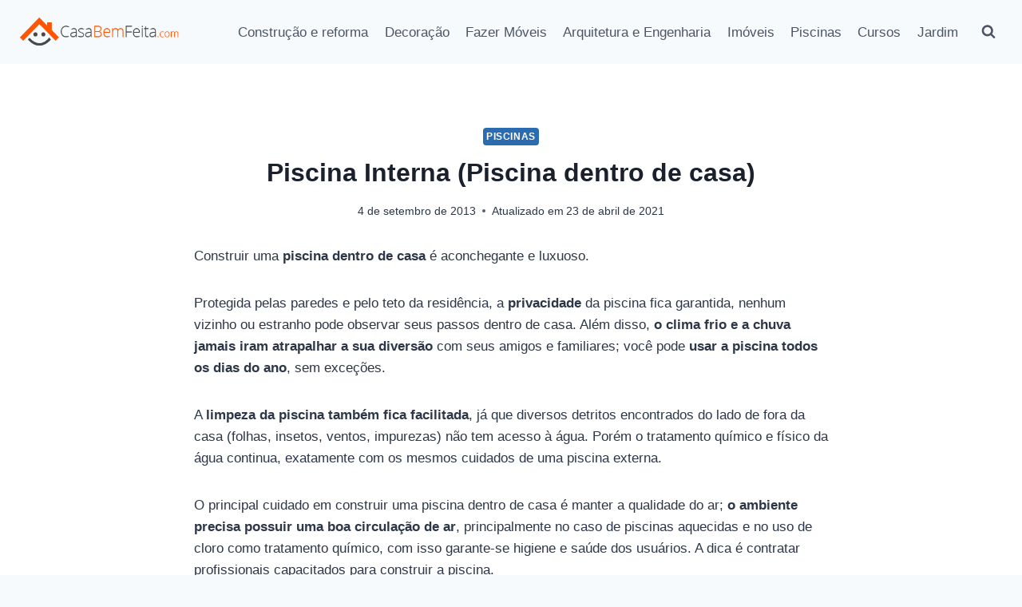

--- FILE ---
content_type: text/html; charset=utf-8
request_url: https://www.google.com/recaptcha/api2/aframe
body_size: 265
content:
<!DOCTYPE HTML><html><head><meta http-equiv="content-type" content="text/html; charset=UTF-8"></head><body><script nonce="lAQqMxvcCI0ifd3ahhmoJw">/** Anti-fraud and anti-abuse applications only. See google.com/recaptcha */ try{var clients={'sodar':'https://pagead2.googlesyndication.com/pagead/sodar?'};window.addEventListener("message",function(a){try{if(a.source===window.parent){var b=JSON.parse(a.data);var c=clients[b['id']];if(c){var d=document.createElement('img');d.src=c+b['params']+'&rc='+(localStorage.getItem("rc::a")?sessionStorage.getItem("rc::b"):"");window.document.body.appendChild(d);sessionStorage.setItem("rc::e",parseInt(sessionStorage.getItem("rc::e")||0)+1);localStorage.setItem("rc::h",'1769382856491');}}}catch(b){}});window.parent.postMessage("_grecaptcha_ready", "*");}catch(b){}</script></body></html>